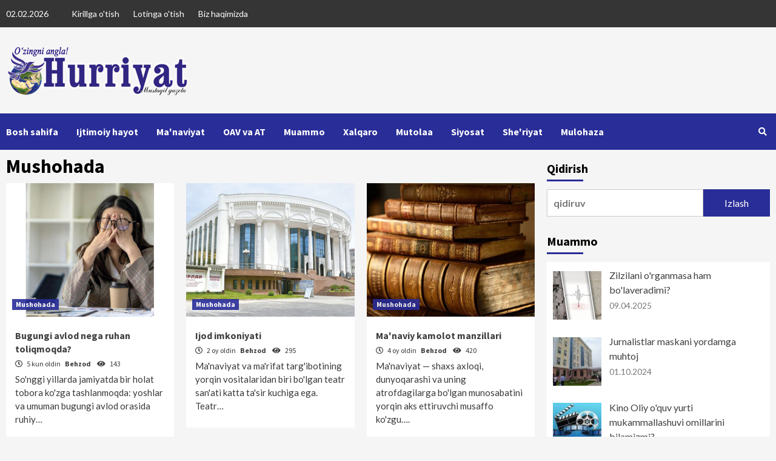

--- FILE ---
content_type: text/html; charset=UTF-8
request_url: https://uzhurriyat.uz/category/mushohada/?lang=lat
body_size: 10759
content:
<!doctype html>
<html lang="uz-UZ" prefix="og: http://ogp.me/ns# fb: http://ogp.me/ns/fb#">
<head>
    <!-- Global site tag (gtag.js) - Google Analytics -->
<script async src="https://www.googletagmanager.com/gtag/js?id=UA-155172809-1"></script>
<script>
  window.dataLayer = window.dataLayer || [];
  function gtag(){dataLayer.push(arguments);}
  gtag('js', new Date());

  gtag('config', 'UA-155172809-1');
</script>
	<meta charset="UTF-8">
    <meta name="viewport" content="width=device-width, initial-scale=1">
    <link rel="profile" href="http://gmpg.org/xfn/11">

    <title>Мушоҳада &#8211; HURRIYAT</title>
<style type="text/css">			.heateorSssInstagramBackground{background:radial-gradient(circle at 30% 107%,#fdf497 0,#fdf497 5%,#fd5949 45%,#d6249f 60%,#285aeb 90%)}
											.heateor_sss_horizontal_sharing .heateorSssSharing,.heateor_sss_standard_follow_icons_container .heateorSssSharing{
							color: #fff;
						border-width: 0px;
			border-style: solid;
			border-color: transparent;
		}
				.heateor_sss_horizontal_sharing .heateorSssTCBackground{
			color:#666;
		}
				.heateor_sss_horizontal_sharing .heateorSssSharing:hover,.heateor_sss_standard_follow_icons_container .heateorSssSharing:hover{
						border-color: transparent;
		}
		.heateor_sss_vertical_sharing .heateorSssSharing,.heateor_sss_floating_follow_icons_container .heateorSssSharing{
							color: #fff;
						border-width: 0px;
			border-style: solid;
			border-color: transparent;
		}
				.heateor_sss_vertical_sharing .heateorSssTCBackground{
			color:#666;
		}
				.heateor_sss_vertical_sharing .heateorSssSharing:hover,.heateor_sss_floating_follow_icons_container .heateorSssSharing:hover{
						border-color: transparent;
		}
		
		@media screen and (max-width:783px) {.heateor_sss_vertical_sharing{display:none!important}}@media screen and (max-width:783px) {.heateor_sss_floating_follow_icons_container{display:none!important}}div.heateor_sss_mobile_footer{display:none;}@media screen and (max-width:783px){i.heateorSssTCBackground{background-color:white!important}div.heateor_sss_bottom_sharing{width:100%!important;left:0!important;}div.heateor_sss_bottom_sharing li{width:20% !important;}div.heateor_sss_bottom_sharing .heateorSssSharing{width: 100% !important;}div.heateor_sss_bottom_sharing div.heateorSssTotalShareCount{font-size:1em!important;line-height:28px!important}div.heateor_sss_bottom_sharing div.heateorSssTotalShareText{font-size:.7em!important;line-height:0px!important}div.heateor_sss_mobile_footer{display:block;height:40px;}.heateor_sss_bottom_sharing{padding:0!important;display:block!important;width: auto!important;bottom:-2px!important;top: auto!important;}.heateor_sss_bottom_sharing .heateor_sss_square_count{line-height: inherit;}.heateor_sss_bottom_sharing .heateorSssSharingArrow{display:none;}.heateor_sss_bottom_sharing .heateorSssTCBackground{margin-right: 1.1em !important}}div.heateor_sss_sharing_title{text-align:center}ul.heateor_sss_sharing_ul{width:100%;text-align:center;}div.heateor_sss_horizontal_sharing ul.heateor_sss_sharing_ul li{float:none!important;display:inline-block;}</style><link rel='dns-prefetch' href='//fonts.googleapis.com' />
<link rel='dns-prefetch' href='//s.w.org' />
<link rel="alternate" type="application/rss+xml" title="HURRIYAT &raquo; obunasi" href="https://uzhurriyat.uz/feed/" />
<link rel="alternate" type="application/rss+xml" title="HURRIYAT &raquo; bildirilgan fikrlar obunasi" href="https://uzhurriyat.uz/comments/feed/" />
<link rel="alternate" type="application/rss+xml" title="HURRIYAT &raquo; Мушоҳада bo&#039;lim obunasi" href="https://uzhurriyat.uz/category/mushohada/feed/" />
		<script type="text/javascript">
			window._wpemojiSettings = {"baseUrl":"https:\/\/s.w.org\/images\/core\/emoji\/12.0.0-1\/72x72\/","ext":".png","svgUrl":"https:\/\/s.w.org\/images\/core\/emoji\/12.0.0-1\/svg\/","svgExt":".svg","source":{"concatemoji":"https:\/\/uzhurriyat.uz\/wp-includes\/js\/wp-emoji-release.min.js?ver=5.2.2"}};
			!function(a,b,c){function d(a,b){var c=String.fromCharCode;l.clearRect(0,0,k.width,k.height),l.fillText(c.apply(this,a),0,0);var d=k.toDataURL();l.clearRect(0,0,k.width,k.height),l.fillText(c.apply(this,b),0,0);var e=k.toDataURL();return d===e}function e(a){var b;if(!l||!l.fillText)return!1;switch(l.textBaseline="top",l.font="600 32px Arial",a){case"flag":return!(b=d([55356,56826,55356,56819],[55356,56826,8203,55356,56819]))&&(b=d([55356,57332,56128,56423,56128,56418,56128,56421,56128,56430,56128,56423,56128,56447],[55356,57332,8203,56128,56423,8203,56128,56418,8203,56128,56421,8203,56128,56430,8203,56128,56423,8203,56128,56447]),!b);case"emoji":return b=d([55357,56424,55356,57342,8205,55358,56605,8205,55357,56424,55356,57340],[55357,56424,55356,57342,8203,55358,56605,8203,55357,56424,55356,57340]),!b}return!1}function f(a){var c=b.createElement("script");c.src=a,c.defer=c.type="text/javascript",b.getElementsByTagName("head")[0].appendChild(c)}var g,h,i,j,k=b.createElement("canvas"),l=k.getContext&&k.getContext("2d");for(j=Array("flag","emoji"),c.supports={everything:!0,everythingExceptFlag:!0},i=0;i<j.length;i++)c.supports[j[i]]=e(j[i]),c.supports.everything=c.supports.everything&&c.supports[j[i]],"flag"!==j[i]&&(c.supports.everythingExceptFlag=c.supports.everythingExceptFlag&&c.supports[j[i]]);c.supports.everythingExceptFlag=c.supports.everythingExceptFlag&&!c.supports.flag,c.DOMReady=!1,c.readyCallback=function(){c.DOMReady=!0},c.supports.everything||(h=function(){c.readyCallback()},b.addEventListener?(b.addEventListener("DOMContentLoaded",h,!1),a.addEventListener("load",h,!1)):(a.attachEvent("onload",h),b.attachEvent("onreadystatechange",function(){"complete"===b.readyState&&c.readyCallback()})),g=c.source||{},g.concatemoji?f(g.concatemoji):g.wpemoji&&g.twemoji&&(f(g.twemoji),f(g.wpemoji)))}(window,document,window._wpemojiSettings);
		</script>
		<style type="text/css">
img.wp-smiley,
img.emoji {
	display: inline !important;
	border: none !important;
	box-shadow: none !important;
	height: 1em !important;
	width: 1em !important;
	margin: 0 .07em !important;
	vertical-align: -0.1em !important;
	background: none !important;
	padding: 0 !important;
}
</style>
	<link rel='stylesheet' id='wp-block-library-css'  href='https://uzhurriyat.uz/wp-includes/css/dist/block-library/style.min.css?ver=5.2.2' type='text/css' media='all' />
<link rel='stylesheet' id='themezee-widget-bundle-css'  href='https://uzhurriyat.uz/wp-content/plugins/themezee-widget-bundle/assets/css/themezee-widget-bundle.css?ver=1.4' type='text/css' media='all' />
<link rel='stylesheet' id='genericons-css'  href='https://uzhurriyat.uz/wp-content/plugins/themezee-widget-bundle/assets/genericons/genericons.css?ver=1.4' type='text/css' media='all' />
<link rel='stylesheet' id='wordpress-popular-posts-css-css'  href='https://uzhurriyat.uz/wp-content/plugins/wordpress-popular-posts/assets/css/wpp.css?ver=5.2.4' type='text/css' media='all' />
<link rel='stylesheet' id='font-awesome-v5-css'  href='https://uzhurriyat.uz/wp-content/themes/covernews/assets/font-awesome-v5/css/fontawesome-all.min.css?ver=5.2.2' type='text/css' media='all' />
<link rel='stylesheet' id='bootstrap-css'  href='https://uzhurriyat.uz/wp-content/themes/covernews/assets/bootstrap/css/bootstrap.min.css?ver=5.2.2' type='text/css' media='all' />
<link rel='stylesheet' id='slick-css'  href='https://uzhurriyat.uz/wp-content/themes/covernews/assets/slick/css/slick.min.css?ver=5.2.2' type='text/css' media='all' />
<link rel='stylesheet' id='covernews-google-fonts-css'  href='https://fonts.googleapis.com/css?family=Source%20Sans%20Pro:400,400i,700,700i|Lato:400,300,400italic,900,700&#038;subset=latin,latin-ext' type='text/css' media='all' />
<link rel='stylesheet' id='covernews-style-css'  href='https://uzhurriyat.uz/wp-content/themes/covernews/style.css?ver=5.2.2' type='text/css' media='all' />
<link rel='stylesheet' id='heateor_sss_frontend_css-css'  href='https://uzhurriyat.uz/wp-content/plugins/sassy-social-share/public/css/sassy-social-share-public.css?ver=3.3.13' type='text/css' media='all' />
<link rel='stylesheet' id='heateor_sss_sharing_default_svg-css'  href='https://uzhurriyat.uz/wp-content/plugins/sassy-social-share/admin/css/sassy-social-share-svg.css?ver=3.3.13' type='text/css' media='all' />
<script type='application/json' id="wpp-json">
{"sampling_active":0,"sampling_rate":100,"ajax_url":"https:\/\/uzhurriyat.uz\/wp-json\/wordpress-popular-posts\/v1\/popular-posts","ID":0,"token":"eb8cc43f51","lang":0,"debug":0}
</script>
<script type='text/javascript' src='https://uzhurriyat.uz/wp-content/plugins/wordpress-popular-posts/assets/js/wpp.min.js?ver=5.2.4'></script>
<script type='text/javascript' src='https://uzhurriyat.uz/wp-includes/js/jquery/jquery.js?ver=1.12.4-wp'></script>
<script type='text/javascript' src='https://uzhurriyat.uz/wp-includes/js/jquery/jquery-migrate.min.js?ver=1.4.1'></script>
<link rel='https://api.w.org/' href='https://uzhurriyat.uz/wp-json/' />
<link rel="EditURI" type="application/rsd+xml" title="RSD" href="https://uzhurriyat.uz/xmlrpc.php?rsd" />
<link rel="wlwmanifest" type="application/wlwmanifest+xml" href="https://uzhurriyat.uz/wp-includes/wlwmanifest.xml" /> 
<meta name="generator" content="WordPress 5.2.2" />
        <style type="text/css">
                        .site-title,
            .site-description {
                position: absolute;
                clip: rect(1px, 1px, 1px, 1px);
                display: none;
            }

            

        </style>
        
<!-- START - Open Graph and Twitter Card Tags 3.0.0 -->
 <!-- Facebook Open Graph -->
  <meta property="og:locale" content="uz_UZ"/>
  <meta property="og:site_name" content="HURRIYAT"/>
  <meta property="og:title" content="Mushohada"/>
  <meta property="og:url" content="https://uzhurriyat.uz/category/mushohada/"/>
  <meta property="og:type" content="article"/>
  <meta property="og:description" content="Mustaqil gazetasining rasmiy veb-sayti"/>
 <!-- Google+ / Schema.org -->
 <!-- Twitter Cards -->
  <meta name="twitter:title" content="Mushohada"/>
  <meta name="twitter:url" content="https://uzhurriyat.uz/category/mushohada/"/>
  <meta name="twitter:description" content="Mustaqil gazetasining rasmiy veb-sayti"/>
  <meta name="twitter:card" content="summary_large_image"/>
 <!-- SEO -->
 <!-- Misc. tags -->
 <!-- is_category -->
<!-- END - Open Graph and Twitter Card Tags 3.0.0 -->
	
</head>

<body class="archive category category-mushohada category-200 wp-custom-logo wp-embed-responsive hfeed default-content-layout align-content-left">

    <div id="af-preloader">
        <div id="loader-wrapper">
            <div id="loader"></div>
        </div>
    </div>

<div id="page" class="site">
    <a class="skip-link screen-reader-text" href="#content">Skip to content</a>

    <div class="header-layout-1">
                    <div class="top-masthead">

                <div class="container">
                    <div class="row">
                                                    <div class="col-xs-12 col-sm-12 col-md-8 device-center">
                                                                    <span class="topbar-date">
                                       02.02.2026                                    </span>

                                
                                <div class="top-navigation"><ul id="top-menu" class="menu"><li id="menu-item-2827" class="menu-item menu-item-type-custom menu-item-object-custom menu-item-2827"><a href="?lang=cir">Kirillga o'tish</a></li>
<li id="menu-item-2826" class="menu-item menu-item-type-custom menu-item-object-custom menu-item-2826"><a href="?lang=lat">Lotinga o'tish</a></li>
<li id="menu-item-4711" class="menu-item menu-item-type-post_type menu-item-object-page menu-item-4711"><a href="https://uzhurriyat.uz/biz-haqimizda/?lang=lat">Biz haqimizda</a></li>
</ul></div>                            </div>
                                                                    </div>
                </div>
            </div> <!--    Topbar Ends-->
                <header id="masthead" class="site-header">
                        <div class="masthead-banner "
                 data-background="">
                <div class="container">
                    <div class="row">
                        <div class="col-md-4">
                            <div class="site-branding">
                                <a href="https://uzhurriyat.uz/?lang=lat" class="custom-logo-link" rel="home"><img width="300" height="82" src="https://uzhurriyat.uz/wp-content/uploads/2025/05/hurriyat11.png?lang=lat" class="custom-logo" alt="HURRIYAT" /></a>                                    <p class="site-title font-family-1">
                                        <a href="https://uzhurriyat.uz/?lang=lat"
                                           rel="home">HURRIYAT</a>
                                    </p>
                                
                                                                    <p class="site-description">Mustaqil gazetasining rasmiy veb-sayti</p>
                                                            </div>
                        </div>
                        <div class="col-md-8">
                                        <div class="banner-promotions-wrapper">
                                    <div class="promotion-section">
                        <a href="" target="">
                                                    </a>
                    </div>
                                
            </div>
            <!-- Trending line END -->
                                    </div>
                    </div>
                </div>
            </div>
            <nav id="site-navigation" class="main-navigation">
                <div class="container">
                    <div class="row">
                        <div class="kol-12">
                            <div class="navigation-container">



                                <span class="toggle-menu" aria-controls="primary-menu" aria-expanded="false">
                                <span class="screen-reader-text">Primary Menu</span>
                                 <i class="ham"></i>
                        </span>
                                <span class="af-mobile-site-title-wrap">
                            <a href="https://uzhurriyat.uz/?lang=lat" class="custom-logo-link" rel="home"><img width="300" height="82" src="https://uzhurriyat.uz/wp-content/uploads/2025/05/hurriyat11.png?lang=lat" class="custom-logo" alt="HURRIYAT" /></a>                                    <p class="site-title font-family-1">
                                <a href="https://uzhurriyat.uz/?lang=lat"
                                   rel="home">HURRIYAT</a>
                            </p>
                        </span>
                                <div class="menu main-menu"><ul id="primary-menu" class="menu"><li id="menu-item-2953" class="menu-item menu-item-type-custom menu-item-object-custom menu-item-home menu-item-2953"><a href="https://uzhurriyat.uz/?lang=lat">Bosh sahifa</a></li>
<li id="menu-item-2828" class="menu-item menu-item-type-taxonomy menu-item-object-category menu-item-2828"><a href="https://uzhurriyat.uz/category/ijtimoiy-hayot/?lang=lat">Ijtimoiy hayot</a></li>
<li id="menu-item-2829" class="menu-item menu-item-type-taxonomy menu-item-object-category menu-item-2829"><a href="https://uzhurriyat.uz/category/manaviyat/?lang=lat">Ma'naviyat</a></li>
<li id="menu-item-2830" class="menu-item menu-item-type-taxonomy menu-item-object-category menu-item-2830"><a href="https://uzhurriyat.uz/category/oav-va-at/?lang=lat">OAV va AT</a></li>
<li id="menu-item-2831" class="menu-item menu-item-type-taxonomy menu-item-object-category menu-item-2831"><a href="https://uzhurriyat.uz/category/muammo/?lang=lat">Muammo</a></li>
<li id="menu-item-2832" class="menu-item menu-item-type-taxonomy menu-item-object-category menu-item-2832"><a href="https://uzhurriyat.uz/category/xalqaro/?lang=lat">Xalqaro</a></li>
<li id="menu-item-4616" class="menu-item menu-item-type-taxonomy menu-item-object-category menu-item-4616"><a href="https://uzhurriyat.uz/category/Mutolaa/?lang=lat">Mutolaa</a></li>
<li id="menu-item-4614" class="menu-item menu-item-type-taxonomy menu-item-object-category menu-item-4614"><a href="https://uzhurriyat.uz/category/siyosat/?lang=lat">Siyosat</a></li>
<li id="menu-item-4617" class="menu-item menu-item-type-taxonomy menu-item-object-category menu-item-4617"><a href="https://uzhurriyat.uz/category/Sheriyat/?lang=lat">She'riyat</a></li>
<li id="menu-item-4615" class="menu-item menu-item-type-taxonomy menu-item-object-category menu-item-4615"><a href="https://uzhurriyat.uz/category/Mulohaza/?lang=lat">Mulohaza</a></li>
</ul></div>
                                <div class="cart-search">

                                    <div class="af-search-wrap">
                                        <div class="search-overlay">
                                            <a href="#" title="Search" class="search-icon">
                                                <i class="fa fa-search"></i>
                                            </a>
                                            <div class="af-search-form">
                                                <form role="search" method="get" class="search-form" action="https://uzhurriyat.uz/">
				<label>
					<span class="screen-reader-text">Qidirshish:</span>
					<input type="search" class="search-field" placeholder="qidiruv" value="" name="s" />
				</label>
				<input type="submit" class="search-submit" value="Izlash" />
			</form>                                            </div>
                                        </div>
                                    </div>
                                </div>


                            </div>
                        </div>
                    </div>
                </div>
            </nav>
        </header>
    </div>

    <div id="content" class="container">
        <div class="row">

                <div id="primary" class="content-area">
                    <main id="main" class="site-main">

                        
                            <header class="header-title-wrapper1">
                                <h1 class="page-title">Mushohada</h1>                            </header><!-- .header-title-wrapper -->
                            <div class="row">
                            

        <article id="post-13825" class="col-lg-4 col-sm-4 col-md-4 latest-posts-grid post-13825 post type-post status-publish format-standard has-post-thumbnail hentry category-mushohada"                 data-mh="archive-layout-grid">
            
<div class="align-items-center">
        <div class="spotlight-post">
            <figure class="categorised-article inside-img">
                <div class="categorised-article-wrapper">
                    <div class="data-bg-hover data-bg data-bg-categorised"
                         data-background="https://uzhurriyat.uz/wp-content/uploads/2026/01/ustalost-01-kopiya-720x380.jpg?lang=lat">
                        <a href="https://uzhurriyat.uz/2026/01/28/bugungi-avlod-nega-ruhan-toliqmoqda/?lang=lat"></a>
                    </div>
                                        <div class="figure-categories figure-categories-bg">
                        <ul class="cat-links"><li class="meta-category">
                             <a class="covernews-categories category-color-1" href="https://uzhurriyat.uz/category/mushohada/?lang=lat" alt="View all posts in Mushohada"> 
                                 Mushohada
                             </a>
                        </li></ul>                    </div>
                </div>

            </figure>
            <figcaption>

                <h3 class="article-title article-title-1">
                    <a href="https://uzhurriyat.uz/2026/01/28/bugungi-avlod-nega-ruhan-toliqmoqda/?lang=lat">
                        Bugungi avlod nega ruhan toliqmoqda?                    </a>
                </h3>
                <div class="grid-item-metadata">
                    
        <span class="author-links">
                            <span class="item-metadata posts-date">
                <i class="far fa-clock"></i>
                    5 kun oldin            </span>
                        
                <span class="item-metadata posts-author">
            <a href="https://uzhurriyat.uz/author/behzod/?lang=lat">
                Behzod            </a>
                <span class="item-metadata posts-view">
                <i class="fas fa-eye"></i>
                    143                </span>
        </span>
                    </span>
                        </div>
                                    <div class="full-item-discription">
                        <div class="post-description">
                            <p>So'nggi yillarda jamiyatda bir holat tobora ko'zga tashlanmoqda: yoshlar va umuman bugungi avlod orasida ruhiy&#8230;</p>

                        </div>
                    </div>
                            </figcaption>
    </div>
    </div>







        </article>
    

        <article id="post-13422" class="col-lg-4 col-sm-4 col-md-4 latest-posts-grid post-13422 post type-post status-publish format-standard has-post-thumbnail hentry category-mushohada"                 data-mh="archive-layout-grid">
            
<div class="align-items-center">
        <div class="spotlight-post">
            <figure class="categorised-article inside-img">
                <div class="categorised-article-wrapper">
                    <div class="data-bg-hover data-bg data-bg-categorised"
                         data-background="https://uzhurriyat.uz/wp-content/uploads/2025/11/teatr-02-kopiya-720x380.jpg?lang=lat">
                        <a href="https://uzhurriyat.uz/2025/11/29/ijod-imkoniyati/?lang=lat"></a>
                    </div>
                                        <div class="figure-categories figure-categories-bg">
                        <ul class="cat-links"><li class="meta-category">
                             <a class="covernews-categories category-color-1" href="https://uzhurriyat.uz/category/mushohada/?lang=lat" alt="View all posts in Mushohada"> 
                                 Mushohada
                             </a>
                        </li></ul>                    </div>
                </div>

            </figure>
            <figcaption>

                <h3 class="article-title article-title-1">
                    <a href="https://uzhurriyat.uz/2025/11/29/ijod-imkoniyati/?lang=lat">
                        Ijod imkoniyati                    </a>
                </h3>
                <div class="grid-item-metadata">
                    
        <span class="author-links">
                            <span class="item-metadata posts-date">
                <i class="far fa-clock"></i>
                    2 oy oldin            </span>
                        
                <span class="item-metadata posts-author">
            <a href="https://uzhurriyat.uz/author/behzod/?lang=lat">
                Behzod            </a>
                <span class="item-metadata posts-view">
                <i class="fas fa-eye"></i>
                    295                </span>
        </span>
                    </span>
                        </div>
                                    <div class="full-item-discription">
                        <div class="post-description">
                            <p>Ma'naviyat va ma'rifat targ'ibotining yorqin vositalaridan biri bo'lgan teatr san'ati katta ta'sir kuchiga ega. Teatr&#8230;</p>

                        </div>
                    </div>
                            </figcaption>
    </div>
    </div>







        </article>
    

        <article id="post-13168" class="col-lg-4 col-sm-4 col-md-4 latest-posts-grid post-13168 post type-post status-publish format-standard has-post-thumbnail hentry category-mushohada"                 data-mh="archive-layout-grid">
            
<div class="align-items-center">
        <div class="spotlight-post">
            <figure class="categorised-article inside-img">
                <div class="categorised-article-wrapper">
                    <div class="data-bg-hover data-bg data-bg-categorised"
                         data-background="https://uzhurriyat.uz/wp-content/uploads/2023/12/vintage-books-m-720x380.jpg?lang=lat">
                        <a href="https://uzhurriyat.uz/2025/10/08/manaviy-kamolot-manzillari/?lang=lat"></a>
                    </div>
                                        <div class="figure-categories figure-categories-bg">
                        <ul class="cat-links"><li class="meta-category">
                             <a class="covernews-categories category-color-1" href="https://uzhurriyat.uz/category/mushohada/?lang=lat" alt="View all posts in Mushohada"> 
                                 Mushohada
                             </a>
                        </li></ul>                    </div>
                </div>

            </figure>
            <figcaption>

                <h3 class="article-title article-title-1">
                    <a href="https://uzhurriyat.uz/2025/10/08/manaviy-kamolot-manzillari/?lang=lat">
                        Ma'naviy kamolot manzillari                    </a>
                </h3>
                <div class="grid-item-metadata">
                    
        <span class="author-links">
                            <span class="item-metadata posts-date">
                <i class="far fa-clock"></i>
                    4 oy oldin            </span>
                        
                <span class="item-metadata posts-author">
            <a href="https://uzhurriyat.uz/author/behzod/?lang=lat">
                Behzod            </a>
                <span class="item-metadata posts-view">
                <i class="fas fa-eye"></i>
                    420                </span>
        </span>
                    </span>
                        </div>
                                    <div class="full-item-discription">
                        <div class="post-description">
                            <p>Ma'naviyat — shaxs axloqi, dunyoqarashi va uning atrofdagilarga bo'lgan munosabatini yorqin aks ettiruvchi musaffo ko'zgu&#8230;.</p>

                        </div>
                    </div>
                            </figcaption>
    </div>
    </div>







        </article>
    

        <article id="post-13119" class="col-lg-4 col-sm-4 col-md-4 latest-posts-grid post-13119 post type-post status-publish format-standard has-post-thumbnail hentry category-mushohada"                 data-mh="archive-layout-grid">
            
<div class="align-items-center">
        <div class="spotlight-post">
            <figure class="categorised-article inside-img">
                <div class="categorised-article-wrapper">
                    <div class="data-bg-hover data-bg data-bg-categorised"
                         data-background="https://uzhurriyat.uz/wp-content/uploads/2025/10/tibbiyot-02-720x380.jpg?lang=lat">
                        <a href="https://uzhurriyat.uz/2025/10/01/tibbiy-talimda-xalq-tabobati/?lang=lat"></a>
                    </div>
                                        <div class="figure-categories figure-categories-bg">
                        <ul class="cat-links"><li class="meta-category">
                             <a class="covernews-categories category-color-1" href="https://uzhurriyat.uz/category/mushohada/?lang=lat" alt="View all posts in Mushohada"> 
                                 Mushohada
                             </a>
                        </li></ul>                    </div>
                </div>

            </figure>
            <figcaption>

                <h3 class="article-title article-title-1">
                    <a href="https://uzhurriyat.uz/2025/10/01/tibbiy-talimda-xalq-tabobati/?lang=lat">
                        Tibbiy ta'limda xalq tabobati                    </a>
                </h3>
                <div class="grid-item-metadata">
                    
        <span class="author-links">
                            <span class="item-metadata posts-date">
                <i class="far fa-clock"></i>
                    4 oy oldin            </span>
                        
                <span class="item-metadata posts-author">
            <a href="https://uzhurriyat.uz/author/behzod/?lang=lat">
                Behzod            </a>
                <span class="item-metadata posts-view">
                <i class="fas fa-eye"></i>
                    318                </span>
        </span>
                    </span>
                        </div>
                                    <div class="full-item-discription">
                        <div class="post-description">
                            <p>u cheklanadimi yoki rivojlanadi? Dunyoda inson salomatligini asrash va kasalliklarning oldini olishda zamonaviy tibbiyot va&#8230;</p>

                        </div>
                    </div>
                            </figcaption>
    </div>
    </div>







        </article>
    

        <article id="post-12957" class="col-lg-4 col-sm-4 col-md-4 latest-posts-grid post-12957 post type-post status-publish format-standard has-post-thumbnail hentry category-mushohada"                 data-mh="archive-layout-grid">
            
<div class="align-items-center">
        <div class="spotlight-post">
            <figure class="categorised-article inside-img">
                <div class="categorised-article-wrapper">
                    <div class="data-bg-hover data-bg data-bg-categorised"
                         data-background="https://uzhurriyat.uz/wp-content/uploads/2025/08/03-islom-dini-720x380.jpg?lang=lat">
                        <a href="https://uzhurriyat.uz/2025/08/27/maktablarda-dinlar-tarixi-uqitilishi-lozim/?lang=lat"></a>
                    </div>
                                        <div class="figure-categories figure-categories-bg">
                        <ul class="cat-links"><li class="meta-category">
                             <a class="covernews-categories category-color-1" href="https://uzhurriyat.uz/category/mushohada/?lang=lat" alt="View all posts in Mushohada"> 
                                 Mushohada
                             </a>
                        </li></ul>                    </div>
                </div>

            </figure>
            <figcaption>

                <h3 class="article-title article-title-1">
                    <a href="https://uzhurriyat.uz/2025/08/27/maktablarda-dinlar-tarixi-uqitilishi-lozim/?lang=lat">
                        Maktablarda dinlar tarixi o'qitilishi lozim                    </a>
                </h3>
                <div class="grid-item-metadata">
                    
        <span class="author-links">
                            <span class="item-metadata posts-date">
                <i class="far fa-clock"></i>
                    5 oy oldin            </span>
                        
                <span class="item-metadata posts-author">
            <a href="https://uzhurriyat.uz/author/behzod/?lang=lat">
                Behzod            </a>
                <span class="item-metadata posts-view">
                <i class="fas fa-eye"></i>
                    447                </span>
        </span>
                    </span>
                        </div>
                                    <div class="full-item-discription">
                        <div class="post-description">
                            <p>Bu voqeani bir do'stim hikoya qilib bergandi. &#8230;Xolmatning o'g'li o'rta maktabni bitirgan yili katta ball&#8230;</p>

                        </div>
                    </div>
                            </figcaption>
    </div>
    </div>







        </article>
    

        <article id="post-12895" class="col-lg-4 col-sm-4 col-md-4 latest-posts-grid post-12895 post type-post status-publish format-standard has-post-thumbnail hentry category-mushohada"                 data-mh="archive-layout-grid">
            
<div class="align-items-center">
        <div class="spotlight-post">
            <figure class="categorised-article inside-img">
                <div class="categorised-article-wrapper">
                    <div class="data-bg-hover data-bg data-bg-categorised"
                         data-background="https://uzhurriyat.uz/wp-content/uploads/2025/08/media-720x380.jpg?lang=lat">
                        <a href="https://uzhurriyat.uz/2025/08/13/xxi-asrda-mediasavodxonlik/?lang=lat"></a>
                    </div>
                                        <div class="figure-categories figure-categories-bg">
                        <ul class="cat-links"><li class="meta-category">
                             <a class="covernews-categories category-color-1" href="https://uzhurriyat.uz/category/mushohada/?lang=lat" alt="View all posts in Mushohada"> 
                                 Mushohada
                             </a>
                        </li></ul>                    </div>
                </div>

            </figure>
            <figcaption>

                <h3 class="article-title article-title-1">
                    <a href="https://uzhurriyat.uz/2025/08/13/xxi-asrda-mediasavodxonlik/?lang=lat">
                        XXI asrda — mediasavodxonlik                    </a>
                </h3>
                <div class="grid-item-metadata">
                    
        <span class="author-links">
                            <span class="item-metadata posts-date">
                <i class="far fa-clock"></i>
                    6 oy oldin            </span>
                        
                <span class="item-metadata posts-author">
            <a href="https://uzhurriyat.uz/author/behzod/?lang=lat">
                Behzod            </a>
                <span class="item-metadata posts-view">
                <i class="fas fa-eye"></i>
                    490                </span>
        </span>
                    </span>
                        </div>
                                    <div class="full-item-discription">
                        <div class="post-description">
                            <p>“Bugungi kunda yolg'on va asossiz ma'lumotlarni tarqatish orqali odamlarni aldash, to'g'ri yo'ldan chalg'itish holatlari ko'payib&#8230;</p>

                        </div>
                    </div>
                            </figcaption>
    </div>
    </div>







        </article>
    

        <article id="post-12735" class="col-lg-4 col-sm-4 col-md-4 latest-posts-grid post-12735 post type-post status-publish format-standard has-post-thumbnail hentry category-mushohada"                 data-mh="archive-layout-grid">
            
<div class="align-items-center">
        <div class="spotlight-post">
            <figure class="categorised-article inside-img">
                <div class="categorised-article-wrapper">
                    <div class="data-bg-hover data-bg data-bg-categorised"
                         data-background="https://uzhurriyat.uz/wp-content/uploads/2025/07/4-01-720x380.jpg?lang=lat">
                        <a href="https://uzhurriyat.uz/2025/07/16/haqiqatni-aytish-ehtiyoji/?lang=lat"></a>
                    </div>
                                        <div class="figure-categories figure-categories-bg">
                        <ul class="cat-links"><li class="meta-category">
                             <a class="covernews-categories category-color-1" href="https://uzhurriyat.uz/category/mushohada/?lang=lat" alt="View all posts in Mushohada"> 
                                 Mushohada
                             </a>
                        </li></ul>                    </div>
                </div>

            </figure>
            <figcaption>

                <h3 class="article-title article-title-1">
                    <a href="https://uzhurriyat.uz/2025/07/16/haqiqatni-aytish-ehtiyoji/?lang=lat">
                        Haqiqatni aytish ehtiyoji                    </a>
                </h3>
                <div class="grid-item-metadata">
                    
        <span class="author-links">
                            <span class="item-metadata posts-date">
                <i class="far fa-clock"></i>
                    7 oy oldin            </span>
                        
                <span class="item-metadata posts-author">
            <a href="https://uzhurriyat.uz/author/behzod/?lang=lat">
                Behzod            </a>
                <span class="item-metadata posts-view">
                <i class="fas fa-eye"></i>
                    449                </span>
        </span>
                    </span>
                        </div>
                                    <div class="full-item-discription">
                        <div class="post-description">
                            <p>Men yaxshi muxbirlarni qadrlayman. “Yaxshi muxbir” deganda gapning to'g'risini yozadigan qalamkashlarni nazarda tutayapman. Lekin “To'g'ri&#8230;</p>

                        </div>
                    </div>
                            </figcaption>
    </div>
    </div>







        </article>
    

        <article id="post-12695" class="col-lg-4 col-sm-4 col-md-4 latest-posts-grid post-12695 post type-post status-publish format-standard has-post-thumbnail hentry category-mushohada"                 data-mh="archive-layout-grid">
            
<div class="align-items-center">
        <div class="spotlight-post">
            <figure class="categorised-article inside-img">
                <div class="categorised-article-wrapper">
                    <div class="data-bg-hover data-bg data-bg-categorised"
                         data-background="https://uzhurriyat.uz/wp-content/uploads/2025/07/5-01-1-720x380.jpg?lang=lat">
                        <a href="https://uzhurriyat.uz/2025/07/09/tizimli-fikrlash-inson-salohiyatini-shakllantiradi/?lang=lat"></a>
                    </div>
                                        <div class="figure-categories figure-categories-bg">
                        <ul class="cat-links"><li class="meta-category">
                             <a class="covernews-categories category-color-1" href="https://uzhurriyat.uz/category/mushohada/?lang=lat" alt="View all posts in Mushohada"> 
                                 Mushohada
                             </a>
                        </li></ul>                    </div>
                </div>

            </figure>
            <figcaption>

                <h3 class="article-title article-title-1">
                    <a href="https://uzhurriyat.uz/2025/07/09/tizimli-fikrlash-inson-salohiyatini-shakllantiradi/?lang=lat">
                        Tizimli fikrlash –  inson salohiyatini shakllantiradi                    </a>
                </h3>
                <div class="grid-item-metadata">
                    
        <span class="author-links">
                            <span class="item-metadata posts-date">
                <i class="far fa-clock"></i>
                    7 oy oldin            </span>
                        
                <span class="item-metadata posts-author">
            <a href="https://uzhurriyat.uz/author/behzod/?lang=lat">
                Behzod            </a>
                <span class="item-metadata posts-view">
                <i class="fas fa-eye"></i>
                    617                </span>
        </span>
                    </span>
                        </div>
                                    <div class="full-item-discription">
                        <div class="post-description">
                            <p>Yurtimizda dunyoga kelayotgan har bir chaqaloq — yangi inson O'zbekiston diyorida paydo bo'lishi va o'z&#8230;</p>

                        </div>
                    </div>
                            </figcaption>
    </div>
    </div>







        </article>
    

        <article id="post-12373" class="col-lg-4 col-sm-4 col-md-4 latest-posts-grid post-12373 post type-post status-publish format-standard has-post-thumbnail hentry category-mushohada"                 data-mh="archive-layout-grid">
            
<div class="align-items-center">
        <div class="spotlight-post">
            <figure class="categorised-article inside-img">
                <div class="categorised-article-wrapper">
                    <div class="data-bg-hover data-bg data-bg-categorised"
                         data-background="https://uzhurriyat.uz/wp-content/uploads/2025/05/2-01-kopiya-720x380.jpg?lang=lat">
                        <a href="https://uzhurriyat.uz/2025/05/21/korrupciya-kelajakka-tahdid/?lang=lat"></a>
                    </div>
                                        <div class="figure-categories figure-categories-bg">
                        <ul class="cat-links"><li class="meta-category">
                             <a class="covernews-categories category-color-1" href="https://uzhurriyat.uz/category/mushohada/?lang=lat" alt="View all posts in Mushohada"> 
                                 Mushohada
                             </a>
                        </li></ul>                    </div>
                </div>

            </figure>
            <figcaption>

                <h3 class="article-title article-title-1">
                    <a href="https://uzhurriyat.uz/2025/05/21/korrupciya-kelajakka-tahdid/?lang=lat">
                        Korrupsiya — kelajakka tahdid                    </a>
                </h3>
                <div class="grid-item-metadata">
                    
        <span class="author-links">
                            <span class="item-metadata posts-date">
                <i class="far fa-clock"></i>
                    9 oy oldin            </span>
                        
                <span class="item-metadata posts-author">
            <a href="https://uzhurriyat.uz/author/behzod/?lang=lat">
                Behzod            </a>
                <span class="item-metadata posts-view">
                <i class="fas fa-eye"></i>
                    689                </span>
        </span>
                    </span>
                        </div>
                                    <div class="full-item-discription">
                        <div class="post-description">
                            <p>Ana shunday g'oya asosida Yangi O'zbekiston yoshlari qalbidan joy oladigan tizim yaratilsa&#8230; Prezident Shavkat Mirziyoyev&#8230;</p>

                        </div>
                    </div>
                            </figcaption>
    </div>
    </div>







        </article>
    

        <article id="post-12257" class="col-lg-4 col-sm-4 col-md-4 latest-posts-grid post-12257 post type-post status-publish format-standard has-post-thumbnail hentry category-mushohada"                 data-mh="archive-layout-grid">
            
<div class="align-items-center">
        <div class="spotlight-post">
            <figure class="categorised-article inside-img">
                <div class="categorised-article-wrapper">
                    <div class="data-bg-hover data-bg data-bg-categorised"
                         data-background="https://uzhurriyat.uz/wp-content/uploads/2025/05/kitob-ukish-720x380.jpg?lang=lat">
                        <a href="https://uzhurriyat.uz/2025/04/30/biz-qachon-kitobga-dust-bulamiz/?lang=lat"></a>
                    </div>
                                        <div class="figure-categories figure-categories-bg">
                        <ul class="cat-links"><li class="meta-category">
                             <a class="covernews-categories category-color-1" href="https://uzhurriyat.uz/category/mushohada/?lang=lat" alt="View all posts in Mushohada"> 
                                 Mushohada
                             </a>
                        </li></ul>                    </div>
                </div>

            </figure>
            <figcaption>

                <h3 class="article-title article-title-1">
                    <a href="https://uzhurriyat.uz/2025/04/30/biz-qachon-kitobga-dust-bulamiz/?lang=lat">
                        Biz qachon kitobga do'st bo'lamiz?                    </a>
                </h3>
                <div class="grid-item-metadata">
                    
        <span class="author-links">
                            <span class="item-metadata posts-date">
                <i class="far fa-clock"></i>
                    9 oy oldin            </span>
                        
                <span class="item-metadata posts-author">
            <a href="https://uzhurriyat.uz/author/behzod/?lang=lat">
                Behzod            </a>
                <span class="item-metadata posts-view">
                <i class="fas fa-eye"></i>
                    974                </span>
        </span>
                    </span>
                        </div>
                                    <div class="full-item-discription">
                        <div class="post-description">
                            <p>Qachonki bolalar o'z nashrlarini mutolaa qilsa, oilalarda esa gazeta-jurnallarni o'qish ma'naviy ehtiyojga, an'anaga aylansa&#8230; Kitob&#8230;</p>

                        </div>
                    </div>
                            </figcaption>
    </div>
    </div>







        </article>
    

        <article id="post-12195" class="col-lg-4 col-sm-4 col-md-4 latest-posts-grid post-12195 post type-post status-publish format-standard has-post-thumbnail hentry category-mushohada"                 data-mh="archive-layout-grid">
            
<div class="align-items-center">
        <div class="spotlight-post">
            <figure class="categorised-article inside-img">
                <div class="categorised-article-wrapper">
                    <div class="data-bg-hover data-bg data-bg-categorised"
                         data-background="https://uzhurriyat.uz/wp-content/uploads/2025/04/08-uyli-bo-lish-azobi-720x380.jpg?lang=lat">
                        <a href="https://uzhurriyat.uz/2025/04/16/uyli-bulish-ming-yillik-epopeyami/?lang=lat"></a>
                    </div>
                                        <div class="figure-categories figure-categories-bg">
                        <ul class="cat-links"><li class="meta-category">
                             <a class="covernews-categories category-color-1" href="https://uzhurriyat.uz/category/mushohada/?lang=lat" alt="View all posts in Mushohada"> 
                                 Mushohada
                             </a>
                        </li></ul>                    </div>
                </div>

            </figure>
            <figcaption>

                <h3 class="article-title article-title-1">
                    <a href="https://uzhurriyat.uz/2025/04/16/uyli-bulish-ming-yillik-epopeyami/?lang=lat">
                        Uyli bo'lish — ming yillik epopeyami?                    </a>
                </h3>
                <div class="grid-item-metadata">
                    
        <span class="author-links">
                            <span class="item-metadata posts-date">
                <i class="far fa-clock"></i>
                    10 oy oldin            </span>
                        
                <span class="item-metadata posts-author">
            <a href="https://uzhurriyat.uz/author/behzod/?lang=lat">
                Behzod            </a>
                <span class="item-metadata posts-view">
                <i class="fas fa-eye"></i>
                    645                </span>
        </span>
                    </span>
                        </div>
                                    <div class="full-item-discription">
                        <div class="post-description">
                            <p>Bir zamonlarni bilmadig-u, hozir uy-joy sotib olaman deganga bu ish muammo emas. “Oynai jahon” ham,&#8230;</p>

                        </div>
                    </div>
                            </figcaption>
    </div>
    </div>







        </article>
    

        <article id="post-12107" class="col-lg-4 col-sm-4 col-md-4 latest-posts-grid post-12107 post type-post status-publish format-standard has-post-thumbnail hentry category-mushohada"                 data-mh="archive-layout-grid">
            
<div class="align-items-center">
        <div class="spotlight-post">
            <figure class="categorised-article inside-img">
                <div class="categorised-article-wrapper">
                    <div class="data-bg-hover data-bg data-bg-categorised"
                         data-background="https://uzhurriyat.uz/wp-content/uploads/2025/04/boshlik-01-720x351.jpg?lang=lat">
                        <a href="https://uzhurriyat.uz/2025/04/02/rahbar-qanday-bulishi-kerak/?lang=lat"></a>
                    </div>
                                        <div class="figure-categories figure-categories-bg">
                        <ul class="cat-links"><li class="meta-category">
                             <a class="covernews-categories category-color-1" href="https://uzhurriyat.uz/category/mushohada/?lang=lat" alt="View all posts in Mushohada"> 
                                 Mushohada
                             </a>
                        </li></ul>                    </div>
                </div>

            </figure>
            <figcaption>

                <h3 class="article-title article-title-1">
                    <a href="https://uzhurriyat.uz/2025/04/02/rahbar-qanday-bulishi-kerak/?lang=lat">
                        Rahbar qanday bo'lishi kerak?                    </a>
                </h3>
                <div class="grid-item-metadata">
                    
        <span class="author-links">
                            <span class="item-metadata posts-date">
                <i class="far fa-clock"></i>
                    10 oy oldin            </span>
                        
                <span class="item-metadata posts-author">
            <a href="https://uzhurriyat.uz/author/behzod/?lang=lat">
                Behzod            </a>
                <span class="item-metadata posts-view">
                <i class="fas fa-eye"></i>
                    1&nbsp;176                </span>
        </span>
                    </span>
                        </div>
                                    <div class="full-item-discription">
                        <div class="post-description">
                            <p>“&#8230;Rahbarlik faqat ma'muriy lavozim emas, balki katta mas'uliyat va san'at hamdir. Jamoani boshqaradigan rahbarda quyidagi&#8230;</p>

                        </div>
                    </div>
                            </figcaption>
    </div>
    </div>







        </article>
                                <div class="col col-ten">
                                <div class="covernews-pagination">
                                    
	<nav class="navigation pagination" role="navigation">
		<h2 class="screen-reader-text">Maqolalar bo‘yicha harakatlanish</h2>
		<div class="nav-links"><span aria-current='page' class='page-numbers current'>1</span>
<a class='page-numbers' href='https://uzhurriyat.uz/category/mushohada/page/2/?lang=lat'>2</a>
<a class='page-numbers' href='https://uzhurriyat.uz/category/mushohada/page/3/?lang=lat'>3</a>
<a class='page-numbers' href='https://uzhurriyat.uz/category/mushohada/page/4/?lang=lat'>4</a>
<a class='page-numbers' href='https://uzhurriyat.uz/category/mushohada/page/5/?lang=lat'>5</a>
<a class="next page-numbers" href="https://uzhurriyat.uz/category/mushohada/page/2/?lang=lat">Next</a></div>
	</nav>                                </div>
                            </div>
                                            </div>
                    </main><!-- #main -->
                </div><!-- #primary -->

                <aside id="secondary" class="widget-area aft-sticky-sidebar">
	<div id="search-2" class="widget covernews-widget widget_search"><h2 class="widget-title widget-title-1"><span>Qidirish</span></h2><form role="search" method="get" class="search-form" action="https://uzhurriyat.uz/">
				<label>
					<span class="screen-reader-text">Qidirshish:</span>
					<input type="search" class="search-field" placeholder="qidiruv" value="" name="s" />
				</label>
				<input type="submit" class="search-submit" value="Izlash" />
			</form></div><div id="tzwb-recent-posts-3" class="widget covernews-widget tzwb-recent-posts"><h2 class="widget-title widget-title-1"><span>Muammo</span></h2>
		<div class="tzwb-content tzwb-clearfix">

			<ul class="tzwb-posts-list">
				
					<li class="tzwb-has-thumbnail">
						<a href="https://uzhurriyat.uz/2025/04/09/zilzilani-urganmasa-ham-bulaveradimi/?lang=lat" title="Zilzilani o'rganmasa ham bo'laveradimi?">
							<img width="80" height="80" src="https://uzhurriyat.uz/wp-content/uploads/2025/04/12-zilzila-80x80.jpg?lang=lat" class="attachment-tzwb-thumbnail size-tzwb-thumbnail wp-post-image" alt="" srcset="https://uzhurriyat.uz/wp-content/uploads/2025/04/12-zilzila-80x80.jpg 80w, https://uzhurriyat.uz/wp-content/uploads/2025/04/12-zilzila-150x150.jpg 150w?lang=lat" sizes="(max-width: 80px) 100vw, 80px" />						</a>

				
					<a href="https://uzhurriyat.uz/2025/04/09/zilzilani-urganmasa-ham-bulaveradimi/?lang=lat" title="Zilzilani o'rganmasa ham bo'laveradimi?">
						Zilzilani o'rganmasa ham bo'laveradimi?					</a>

				
		<div class="tzwb-entry-meta entry-meta">

		
			<span class="tzwb-meta-date meta-date">09.04.2025</span>

		
		
		
		</div>

		
					<li class="tzwb-has-thumbnail">
						<a href="https://uzhurriyat.uz/2024/10/01/jurnalistlar-maskani-yordamga-muhtoj/?lang=lat" title="Jurnalistlar maskani yordamga muhtoj">
							<img width="80" height="80" src="https://uzhurriyat.uz/wp-content/uploads/2024/10/zhurfak_07_1-680x453-80x80.jpg?lang=lat" class="attachment-tzwb-thumbnail size-tzwb-thumbnail wp-post-image" alt="" srcset="https://uzhurriyat.uz/wp-content/uploads/2024/10/zhurfak_07_1-680x453-80x80.jpg 80w, https://uzhurriyat.uz/wp-content/uploads/2024/10/zhurfak_07_1-680x453-150x150.jpg 150w?lang=lat" sizes="(max-width: 80px) 100vw, 80px" />						</a>

				
					<a href="https://uzhurriyat.uz/2024/10/01/jurnalistlar-maskani-yordamga-muhtoj/?lang=lat" title="Jurnalistlar maskani yordamga muhtoj">
						Jurnalistlar maskani yordamga muhtoj					</a>

				
		<div class="tzwb-entry-meta entry-meta">

		
			<span class="tzwb-meta-date meta-date">01.10.2024</span>

		
		
		
		</div>

		
					<li class="tzwb-has-thumbnail">
						<a href="https://uzhurriyat.uz/2024/09/05/kino-oliy-uquv-yurti-mukammallashuvi-omillarini-bilamizmi/?lang=lat" title="Kino Oliy o'quv yurti mukammallashuvi omillarini bilamizmi?">
							<img width="80" height="80" src="https://uzhurriyat.uz/wp-content/uploads/2024/09/KINO-03-80x80.jpg?lang=lat" class="attachment-tzwb-thumbnail size-tzwb-thumbnail wp-post-image" alt="" srcset="https://uzhurriyat.uz/wp-content/uploads/2024/09/KINO-03-80x80.jpg 80w, https://uzhurriyat.uz/wp-content/uploads/2024/09/KINO-03-150x150.jpg 150w?lang=lat" sizes="(max-width: 80px) 100vw, 80px" />						</a>

				
					<a href="https://uzhurriyat.uz/2024/09/05/kino-oliy-uquv-yurti-mukammallashuvi-omillarini-bilamizmi/?lang=lat" title="Kino Oliy o'quv yurti mukammallashuvi omillarini bilamizmi?">
						Kino Oliy o'quv yurti mukammallashuvi omillarini bilamizmi?					</a>

				
		<div class="tzwb-entry-meta entry-meta">

		
			<span class="tzwb-meta-date meta-date">05.09.2024</span>

		
		
		
		</div>

		
					<li class="tzwb-has-thumbnail">
						<a href="https://uzhurriyat.uz/2023/11/01/kasbning-tagi-nasiba/?lang=lat" title="Kasbning tagi nasiba">
							<img width="80" height="80" src="https://uzhurriyat.uz/wp-content/uploads/2023/11/duradgor-80x80.jpg?lang=lat" class="attachment-tzwb-thumbnail size-tzwb-thumbnail wp-post-image" alt="" srcset="https://uzhurriyat.uz/wp-content/uploads/2023/11/duradgor-80x80.jpg 80w, https://uzhurriyat.uz/wp-content/uploads/2023/11/duradgor-150x150.jpg 150w?lang=lat" sizes="(max-width: 80px) 100vw, 80px" />						</a>

				
					<a href="https://uzhurriyat.uz/2023/11/01/kasbning-tagi-nasiba/?lang=lat" title="Kasbning tagi nasiba">
						Kasbning tagi nasiba					</a>

				
		<div class="tzwb-entry-meta entry-meta">

		
			<span class="tzwb-meta-date meta-date">01.11.2023</span>

		
		
		
		</div>

		
					<li>

				
					<a href="https://uzhurriyat.uz/2023/05/03/poytaxt-yullarida-taqiqlovchi-belgilar-nega-tulib-toshgan/?lang=lat" title="Poytaxt yo'llarida&#8230; taqiqlovchi belgilar  nega to'lib toshgan?">
						Poytaxt yo'llarida&#8230; taqiqlovchi belgilar  nega to'lib toshgan?					</a>

				
		<div class="tzwb-entry-meta entry-meta">

		
			<span class="tzwb-meta-date meta-date">03.05.2023</span>

		
		
		
		</div>

		
					<li>

				
					<a href="https://uzhurriyat.uz/2023/03/08/hamkasbimiz-nega-chuv-tushdi/?lang=lat" title="Hamkasbimiz nega chuv tushdi?">
						Hamkasbimiz nega chuv tushdi?					</a>

				
		<div class="tzwb-entry-meta entry-meta">

		
			<span class="tzwb-meta-date meta-date">08.03.2023</span>

		
		
		
		</div>

					</ul>

		</div>

		</div><div id="calendar-3" class="widget covernews-widget widget_calendar"><h2 class="widget-title widget-title-1"><span>Taqvim</span></h2><div id="calendar_wrap" class="calendar_wrap"><table id="wp-calendar">
	<caption>Fevral 2026</caption>
	<thead>
	<tr>
		<th scope="col" title="Dushanba">Du</th>
		<th scope="col" title="Seshanba">Se</th>
		<th scope="col" title="Chorshanba">Ch</th>
		<th scope="col" title="Payshanba">Pa</th>
		<th scope="col" title="Juma">Ju</th>
		<th scope="col" title="Shanba">Sh</th>
		<th scope="col" title="Yakshanba">Ya</th>
	</tr>
	</thead>

	<tfoot>
	<tr>
		<td colspan="3" id="prev"><a href="https://uzhurriyat.uz/2026/01/?lang=lat">&laquo; Yan</a></td>
		<td class="pad">&nbsp;</td>
		<td colspan="3" id="next" class="pad">&nbsp;</td>
	</tr>
	</tfoot>

	<tbody>
	<tr>
		<td colspan="6" class="pad">&nbsp;</td><td>1</td>
	</tr>
	<tr>
		<td id="today">2</td><td>3</td><td>4</td><td>5</td><td>6</td><td>7</td><td>8</td>
	</tr>
	<tr>
		<td>9</td><td>10</td><td>11</td><td>12</td><td>13</td><td>14</td><td>15</td>
	</tr>
	<tr>
		<td>16</td><td>17</td><td>18</td><td>19</td><td>20</td><td>21</td><td>22</td>
	</tr>
	<tr>
		<td>23</td><td>24</td><td>25</td><td>26</td><td>27</td><td>28</td>
		<td class="pad" colspan="1">&nbsp;</td>
	</tr>
	</tbody>
	</table></div></div></aside><!-- #secondary -->
        </div>


</div>

<div class="af-main-banner-latest-posts grid-layout">
    <div class="container">
        <div class="row">

    <div class="widget-title-section">
                    <h4 class="widget-title header-after1">
                        <span class="header-after">                            
                            Sizni qiziqtirgan yangiliklar                            </span>
            </h4>
        
    </div>
    <div class="row">
                <div class="col-sm-15 latest-posts-grid" data-mh="latest-posts-grid">
                <div class="spotlight-post">
                    <figure class="categorised-article inside-img">
                        <div class="categorised-article-wrapper">
                            <div class="data-bg data-bg-hover data-bg-categorised"
                                 data-background="https://uzhurriyat.uz/wp-content/uploads/2026/01/gory-08-675x450.jpg?lang=lat">
                                <a href="https://uzhurriyat.uz/2026/01/28/sukut-orzusi/?lang=lat"></a>
                            </div>
                        </div>
                                                <div class="figure-categories figure-categories-bg">
                            
                            <ul class="cat-links"><li class="meta-category">
                             <a class="covernews-categories category-color-1" href="https://uzhurriyat.uz/category/Kechinma/?lang=lat" alt="View all posts in Kechinma"> 
                                 Kechinma
                             </a>
                        </li></ul>                        </div>
                    </figure>

                    <figcaption>
                        
                        <h3 class="article-title article-title-1">
                            <a href="https://uzhurriyat.uz/2026/01/28/sukut-orzusi/?lang=lat">
                                Sukut orzusi                            </a>
                        </h3>
                        <div class="grid-item-metadata">
                            
        <span class="author-links">
                            <span class="item-metadata posts-date">
                <i class="far fa-clock"></i>
                    5 kun oldin            </span>
                        
                <span class="item-metadata posts-author">
            <a href="https://uzhurriyat.uz/author/behzod/?lang=lat">
                Behzod            </a>
                <span class="item-metadata posts-view">
                <i class="fas fa-eye"></i>
                    217                </span>
        </span>
                    </span>
                                </div>
                    </figcaption>
                </div>
            </div>
                    <div class="col-sm-15 latest-posts-grid" data-mh="latest-posts-grid">
                <div class="spotlight-post">
                    <figure class="categorised-article inside-img">
                        <div class="categorised-article-wrapper">
                            <div class="data-bg data-bg-hover data-bg-categorised"
                                 data-background="https://uzhurriyat.uz/wp-content/uploads/2026/01/buri-01-kopiya-675x450.jpg?lang=lat">
                                <a href="https://uzhurriyat.uz/2026/01/28/tarozining-ikki-pallasi/?lang=lat"></a>
                            </div>
                        </div>
                                                <div class="figure-categories figure-categories-bg">
                            
                            <ul class="cat-links"><li class="meta-category">
                             <a class="covernews-categories category-color-1" href="https://uzhurriyat.uz/category/ikkinchi-fikr/?lang=lat" alt="View all posts in Ikkinchi fikr"> 
                                 Ikkinchi fikr
                             </a>
                        </li></ul>                        </div>
                    </figure>

                    <figcaption>
                        
                        <h3 class="article-title article-title-1">
                            <a href="https://uzhurriyat.uz/2026/01/28/tarozining-ikki-pallasi/?lang=lat">
                                Tarozining ikki pallasi                            </a>
                        </h3>
                        <div class="grid-item-metadata">
                            
        <span class="author-links">
                            <span class="item-metadata posts-date">
                <i class="far fa-clock"></i>
                    5 kun oldin            </span>
                        
                <span class="item-metadata posts-author">
            <a href="https://uzhurriyat.uz/author/behzod/?lang=lat">
                Behzod            </a>
                <span class="item-metadata posts-view">
                <i class="fas fa-eye"></i>
                    177                </span>
        </span>
                    </span>
                                </div>
                    </figcaption>
                </div>
            </div>
                    <div class="col-sm-15 latest-posts-grid" data-mh="latest-posts-grid">
                <div class="spotlight-post">
                    <figure class="categorised-article inside-img">
                        <div class="categorised-article-wrapper">
                            <div class="data-bg data-bg-hover data-bg-categorised"
                                 data-background="https://uzhurriyat.uz/wp-content/uploads/2026/01/8-01-kopiya-675x450.jpg?lang=lat">
                                <a href="https://uzhurriyat.uz/2026/01/28/tusiqsiz-muloqot-sari/?lang=lat"></a>
                            </div>
                        </div>
                                                <div class="figure-categories figure-categories-bg">
                            
                            <ul class="cat-links"><li class="meta-category">
                             <a class="covernews-categories category-color-1" href="https://uzhurriyat.uz/category/kuzgu/?lang=lat" alt="View all posts in Ko'zgu"> 
                                 Ko'zgu
                             </a>
                        </li></ul>                        </div>
                    </figure>

                    <figcaption>
                        
                        <h3 class="article-title article-title-1">
                            <a href="https://uzhurriyat.uz/2026/01/28/tusiqsiz-muloqot-sari/?lang=lat">
                                To'siqsiz muloqot sari                            </a>
                        </h3>
                        <div class="grid-item-metadata">
                            
        <span class="author-links">
                            <span class="item-metadata posts-date">
                <i class="far fa-clock"></i>
                    5 kun oldin            </span>
                        
                <span class="item-metadata posts-author">
            <a href="https://uzhurriyat.uz/author/behzod/?lang=lat">
                Behzod            </a>
                <span class="item-metadata posts-view">
                <i class="fas fa-eye"></i>
                    168                </span>
        </span>
                    </span>
                                </div>
                    </figcaption>
                </div>
            </div>
                    <div class="col-sm-15 latest-posts-grid" data-mh="latest-posts-grid">
                <div class="spotlight-post">
                    <figure class="categorised-article inside-img">
                        <div class="categorised-article-wrapper">
                            <div class="data-bg data-bg-hover data-bg-categorised"
                                 data-background="https://uzhurriyat.uz/wp-content/uploads/2026/01/davr-01-675x450.jpg?lang=lat">
                                <a href="https://uzhurriyat.uz/2026/01/28/davr-jurnalist-nigohida/?lang=lat"></a>
                            </div>
                        </div>
                                                <div class="figure-categories figure-categories-bg">
                            
                            <ul class="cat-links"><li class="meta-category">
                             <a class="covernews-categories category-color-1" href="https://uzhurriyat.uz/category/yangi-nashr/?lang=lat" alt="View all posts in Yangi nashr"> 
                                 Yangi nashr
                             </a>
                        </li></ul>                        </div>
                    </figure>

                    <figcaption>
                        
                        <h3 class="article-title article-title-1">
                            <a href="https://uzhurriyat.uz/2026/01/28/davr-jurnalist-nigohida/?lang=lat">
                                “Davr jurnalist nigohida”                            </a>
                        </h3>
                        <div class="grid-item-metadata">
                            
        <span class="author-links">
                            <span class="item-metadata posts-date">
                <i class="far fa-clock"></i>
                    5 kun oldin            </span>
                        
                <span class="item-metadata posts-author">
            <a href="https://uzhurriyat.uz/author/behzod/?lang=lat">
                Behzod            </a>
                <span class="item-metadata posts-view">
                <i class="fas fa-eye"></i>
                    175                </span>
        </span>
                    </span>
                                </div>
                    </figcaption>
                </div>
            </div>
                    <div class="col-sm-15 latest-posts-grid" data-mh="latest-posts-grid">
                <div class="spotlight-post">
                    <figure class="categorised-article inside-img">
                        <div class="categorised-article-wrapper">
                            <div class="data-bg data-bg-hover data-bg-categorised"
                                 data-background="https://uzhurriyat.uz/wp-content/uploads/2026/01/ilxom-axror-01-kopiya-675x450.jpg?lang=lat">
                                <a href="https://uzhurriyat.uz/2026/01/28/ajib-davra/?lang=lat"></a>
                            </div>
                        </div>
                                                <div class="figure-categories figure-categories-bg">
                            
                            <ul class="cat-links"><li class="meta-category">
                             <a class="covernews-categories category-color-1" href="https://uzhurriyat.uz/category/adabiyot/?lang=lat" alt="View all posts in Adabiyot"> 
                                 Adabiyot
                             </a>
                        </li></ul>                        </div>
                    </figure>

                    <figcaption>
                        
                        <h3 class="article-title article-title-1">
                            <a href="https://uzhurriyat.uz/2026/01/28/ajib-davra/?lang=lat">
                                Ajib davra                            </a>
                        </h3>
                        <div class="grid-item-metadata">
                            
        <span class="author-links">
                            <span class="item-metadata posts-date">
                <i class="far fa-clock"></i>
                    5 kun oldin            </span>
                        
                <span class="item-metadata posts-author">
            <a href="https://uzhurriyat.uz/author/behzod/?lang=lat">
                Behzod            </a>
                <span class="item-metadata posts-view">
                <i class="fas fa-eye"></i>
                    207                </span>
        </span>
                    </span>
                                </div>
                    </figcaption>
                </div>
            </div>
                </div>
    </div>
    </div>
</div>

<footer class="site-footer">
        
            <div class="secondary-footer">
        <div class="container">
            <div class="row">
                                                    <div class="col-sm-12">
                        <div class="footer-social-wrapper">
                            <div class="social-navigation"><ul id="social-menu" class="menu"><li id="menu-item-4675" class="menu-item menu-item-type-custom menu-item-object-custom menu-item-4675"><a href="https://www.facebook.com/hurriyatgazetasi.mustaqilgazeta"><span class="screen-reader-text">Facebook</span></a></li>
<li id="menu-item-4677" class="menu-item menu-item-type-custom menu-item-object-custom menu-item-4677"><a href="https://t.me/hurriyatuz"><span class="screen-reader-text">Telegram</span></a></li>
</ul></div>                        </div>
                    </div>
                            </div>
        </div>
    </div>
            <div class="site-info">
        <div class="container">
            <div class="row">
                <div class="col-sm-12">
                                                                © <a href="https://uzhurriyat.uz?lang=lat" title="Hurriyat">«Hurriyat»</a> — mustaqil gazetasining rasmiy veb-sayti                                                                                    <span class="sep"> | 2014-2024</span>
                                    </div>
            </div>
        </div>
        <!-- Yandex.Metrika informer -->
<a href="https://metrika.yandex.ru/stat/?id=55818058&amp;from=informer"
target="_blank" rel="nofollow"><img src="https://informer.yandex.ru/informer/55818058/3_1_FFFFFFFF_EFEFEFFF_0_pageviews"
style="width:88px; height:31px; border:0;" alt="Yandeks.Metrika" title="Yandeks.Metrika: dannыe za segodnya (prosmotrы, vizitы i unikalnыe posetiteli)" class="ym-advanced-informer" data-cid="55818058" data-lang="ru" /></a>
<!-- /Yandex.Metrika informer -->

<!-- Yandex.Metrika counter -->
<script type="text/javascript" >
   (function(m,e,t,r,i,k,a){m[i]=m[i]||function(){(m[i].a=m[i].a||[]).push(arguments)};
   m[i].l=1*new Date();k=e.createElement(t),a=e.getElementsByTagName(t)[0],k.async=1,k.src=r,a.parentNode.insertBefore(k,a)})
   (window, document, "script", "https://mc.yandex.ru/metrika/tag.js", "ym");

   ym(55818058, "init", {
        clickmap:true,
        trackLinks:true,
        accurateTrackBounce:true,
        webvisor:true,
        trackHash:true
   });
</script>
<noscript><div><img src="https://mc.yandex.ru/watch/55818058" style="position:absolute; left:-9999px;" alt="" /></div></noscript>
<!-- /Yandex.Metrika counter -->
    </div>
</footer>
</div>
<a id="scroll-up" class="secondary-color">
    <i class="fa fa-angle-up"></i>
</a>
<script type='text/javascript' src='https://uzhurriyat.uz/wp-content/themes/covernews/js/navigation.js?ver=20151215&lang=lat'></script>
<script type='text/javascript' src='https://uzhurriyat.uz/wp-content/themes/covernews/js/skip-link-focus-fix.js?ver=20151215&lang=lat'></script>
<script type='text/javascript' src='https://uzhurriyat.uz/wp-content/themes/covernews/assets/slick/js/slick.min.js?ver=5.2.2&lang=lat'></script>
<script type='text/javascript' src='https://uzhurriyat.uz/wp-content/themes/covernews/assets/bootstrap/js/bootstrap.min.js?ver=5.2.2&lang=lat'></script>
<script type='text/javascript' src='https://uzhurriyat.uz/wp-content/themes/covernews/assets/jquery-match-height/jquery.matchHeight.min.js?ver=5.2.2&lang=lat'></script>
<script type='text/javascript' src='https://uzhurriyat.uz/wp-content/themes/covernews/assets/marquee/jquery.marquee.js?ver=5.2.2&lang=lat'></script>
<script type='text/javascript' src='https://uzhurriyat.uz/wp-content/themes/covernews/assets/theiaStickySidebar/theia-sticky-sidebar.min.js?ver=5.2.2&lang=lat'></script>
<script type='text/javascript' src='https://uzhurriyat.uz/wp-content/themes/covernews/assets/script.js?ver=5.2.2&lang=lat'></script>
<script type='text/javascript' src='https://uzhurriyat.uz/wp-content/themes/covernews/assets/fixed-header-script.js?ver=5.2.2&lang=lat'></script>
<script type='text/javascript'>
function heateorSssLoadEvent(e) {var t=window.onload;if (typeof window.onload!="function") {window.onload=e}else{window.onload=function() {t();e()}}};	var heateorSssSharingAjaxUrl = 'https://uzhurriyat.uz/wp-admin/admin-ajax.php', heateorSssCloseIconPath = 'https://uzhurriyat.uz/wp-content/plugins/sassy-social-share/public/../images/close.png', heateorSssPluginIconPath = 'https://uzhurriyat.uz/wp-content/plugins/sassy-social-share/public/../images/logo.png', heateorSssHorizontalSharingCountEnable = 0, heateorSssVerticalSharingCountEnable = 0, heateorSssSharingOffset = -10; var heateorSssMobileStickySharingEnabled = 1;var heateorSssCopyLinkMessage = "Link copied.";var heateorSssUrlCountFetched = [], heateorSssSharesText = 'Shares', heateorSssShareText = 'Share';function heateorSssPopup(e) {window.open(e,"popUpWindow","height=400,width=600,left=400,top=100,resizable,scrollbars,toolbar=0,personalbar=0,menubar=no,location=no,directories=no,status")};var heateorSssWhatsappShareAPI = "web";
</script>
<script type='text/javascript' src='https://uzhurriyat.uz/wp-content/plugins/sassy-social-share/public/js/sassy-social-share-public.js?ver=3.3.13&lang=lat'></script>
<script type='text/javascript' src='https://uzhurriyat.uz/wp-includes/js/wp-embed.min.js?ver=5.2.2&lang=lat'></script>

</body>
</html>
